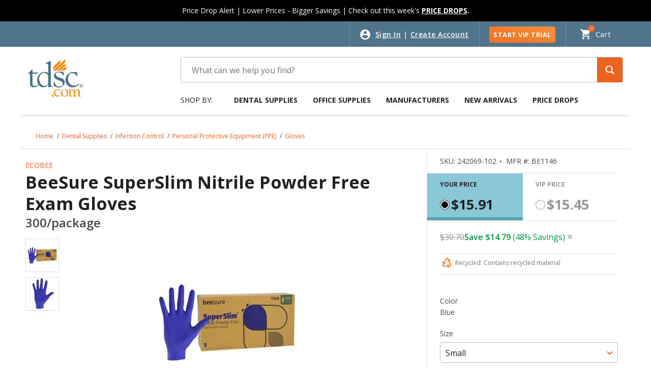

--- FILE ---
content_type: image/svg+xml
request_url: https://www.tdsc.com/medias/Stock-Green.svg?context=bWFzdGVyfHJvb3R8Mjc3fGltYWdlL3N2Zyt4bWx8aDEyL2g4NS85MTI1NTQ2NDU5MTY2LnN2Z3w4NThjYzBmZThiODllNWVkMDhjZDcwMTkwZjAxZmY5ZmQwMmRhZDUwNjgyMDVkNzZhNDE1NjU0M2JmMWZlMGU3
body_size: 154
content:
<svg width="19" height="21" viewBox="0 0 19 21" fill="none" xmlns="http://www.w3.org/2000/svg">
<path d="M9 8L0 4.5V15L9 20.1875V8Z" fill="#059848"/>
<path d="M9.5 0L0 4L9 7.5L18.5 3.5L9.5 0Z" fill="#059848"/>
<path d="M18.5 4L9.5 8V20.1875L18.5 16V4Z" fill="#059848"/>
</svg>


--- FILE ---
content_type: image/svg+xml;charset=UTF-8
request_url: https://www.tdsc.com/_ui/responsive/theme-lambda/images/icons-new/ic_minus_off.svg
body_size: 1014
content:
<?xml version="1.0" encoding="UTF-8"?>
<svg width="42px" height="42px" viewBox="0 0 42 42" version="1.1" xmlns="http://www.w3.org/2000/svg" xmlns:xlink="http://www.w3.org/1999/xlink">
    <!-- Generator: sketchtool 50.2 (55047) - http://www.bohemiancoding.com/sketch -->
    <title>1EF1725C-E91B-43CC-B616-20AF9F73243E</title>
    <desc>Created with sketchtool.</desc>
    <defs></defs>
    <g id="CURRENT" stroke="none" stroke-width="1" fill="none" fill-rule="evenodd">
        <g id="Legend_states" transform="translate(-31.000000, -704.000000)">
            <g id="ic_minus_off" transform="translate(32.000000, 705.000000)">
                <circle id="Oval-3" stroke="#CDCDCD" cx="20" cy="20" r="20"></circle>
                <g id="ic_close" transform="translate(8.000000, 8.000000)">
                    <g>
                        <polygon id="Bounds" fill-opacity="0" fill="#FFFFFF" points="0 0 24 0 24 24 0 24"></polygon>
                        <polygon id="Shape" fill="#EC621F" points="5 13 5 11 19 11 19 13"></polygon>
                    </g>
                </g>
            </g>
        </g>
    </g>
</svg>

--- FILE ---
content_type: image/svg+xml
request_url: https://www.tdsc.com/medias/recycled-sm.svg?context=bWFzdGVyfHJvb3R8MjQ5N3xpbWFnZS9zdmcreG1sfGhhZC9oZTAvODg4NTExODUzMzY2Mi5iaW58ZjY5MDczNzQ0Y2NhN2NmYjZlNjZkOGMyOGNiNzVmYzc3ZTNmYTY1ZmRkOTNjNTdlZGZhNTQ4OWMxMTY4YWI0OQ
body_size: 2383
content:
<?xml version="1.0" encoding="utf-8"?>
<!-- Generator: Adobe Illustrator 16.0.1, SVG Export Plug-In . SVG Version: 6.00 Build 0)  -->
<!DOCTYPE svg PUBLIC "-//W3C//DTD SVG 1.1//EN" "http://www.w3.org/Graphics/SVG/1.1/DTD/svg11.dtd">
<svg version="1.1" id="Слой_1" xmlns="http://www.w3.org/2000/svg" xmlns:xlink="http://www.w3.org/1999/xlink" x="0px" y="0px"
	 width="19.376px" height="20.001px" viewBox="0 0 19.376 20.001" enable-background="new 0 0 19.376 20.001" xml:space="preserve">
<path fill="#EB8213" d="M13.23,20.001c-0.305,0-0.586-0.138-0.771-0.379l-2.348-3.051c-0.268-0.348-0.268-0.832-0.004-1.181
	l2.328-3.067c0.186-0.245,0.468-0.384,0.774-0.384c0.214,0,0.417,0.068,0.587,0.197c0.207,0.157,0.34,0.385,0.376,0.643
	c0.035,0.257-0.032,0.513-0.189,0.719L12.844,15l3.644-0.012c0.448-0.002,0.676-0.234,0.787-0.428
	c0.194-0.341,0.173-0.785,0.039-1.016l-2.392-4.111c-0.27-0.464-0.111-1.06,0.352-1.329c0.148-0.086,0.316-0.132,0.486-0.132
	c0.347,0,0.668,0.185,0.842,0.483l2.392,4.112c0.516,0.887,0.512,1.964-0.015,2.882c-0.53,0.925-1.46,1.479-2.486,1.482
	l-3.642,0.013L14,18.437c0.326,0.424,0.246,1.035-0.178,1.363C13.65,19.932,13.446,20.001,13.23,20.001 M3.676,16.9
	c-1.024,0-1.952-0.546-2.48-1.459c-0.534-0.92-0.548-2-0.039-2.889l1.811-3.16L1.1,9.641C1.056,9.646,1.013,9.649,0.971,9.649
	c-0.485,0-0.899-0.363-0.962-0.844C-0.026,8.548,0.042,8.293,0.2,8.087C0.358,7.88,0.587,7.748,0.844,7.714L4.66,7.206
	C4.704,7.2,4.748,7.198,4.791,7.198c0.385,0,0.744,0.239,0.893,0.595l1.494,3.55c0.207,0.494-0.026,1.064-0.52,1.272
	c-0.12,0.051-0.247,0.077-0.377,0.077c-0.393,0-0.744-0.234-0.896-0.596l-0.73-1.738l-1.811,3.161
	C2.62,13.908,2.708,14.22,2.82,14.414c0.196,0.339,0.59,0.542,0.858,0.542l4.759-0.015c0.537,0,0.973,0.435,0.975,0.968
	c0.001,0.26-0.099,0.504-0.281,0.688c-0.184,0.185-0.428,0.287-0.688,0.288L3.676,16.9z M14.697,7.719
	c-0.04,0-0.08-0.002-0.119-0.007l-3.82-0.483c-0.532-0.067-0.909-0.554-0.843-1.086c0.062-0.484,0.476-0.85,0.963-0.85
	c0.041,0,0.082,0.003,0.124,0.008l1.87,0.236L11.04,2.389c-0.226-0.387-0.538-0.468-0.762-0.468c-0.395,0-0.769,0.24-0.901,0.473
	L7.011,6.521C6.839,6.823,6.515,7.01,6.167,7.01c-0.169,0-0.335-0.044-0.482-0.128C5.22,6.615,5.058,6.02,5.325,5.555L7.69,1.428
	C8.202,0.534,9.142,0,10.203,0c1.063,0,2.003,0.528,2.516,1.411l1.832,3.148l0.719-1.741c0.152-0.366,0.505-0.602,0.899-0.602
	c0.127,0,0.252,0.025,0.37,0.074c0.24,0.099,0.428,0.285,0.527,0.525c0.1,0.24,0.1,0.504,0.001,0.744l-1.469,3.559
	C15.447,7.483,15.094,7.719,14.697,7.719"/>
</svg>
